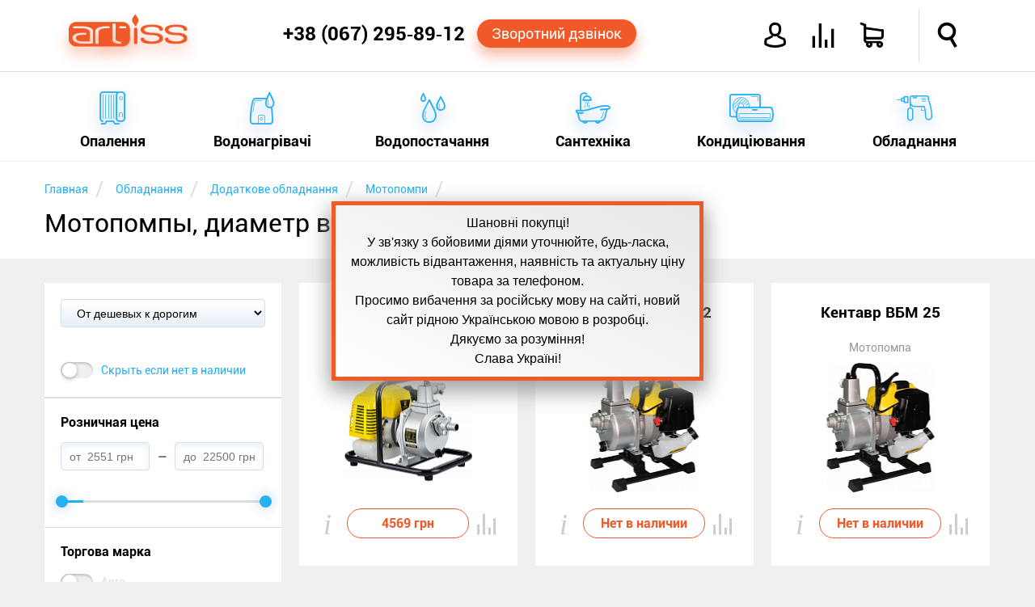

--- FILE ---
content_type: text/html; charset=utf-8
request_url: https://artiss.ua/catalog/catalogue-spare-parts/pump/filter/diametr_vhodnogo_patrubka-25_mm/
body_size: 23784
content:
<!DOCTYPE html>
<html xmlns="http://www.w3.org/1999/xhtml"
      xml:lang="ru"
      lang="ru"
>
<head>
    <meta http-equiv="content-type" content="text/html; charset=UTF-8">
    <meta http-equiv="x-dns-prefetch-control" content="on">
    <link rel="dns-prefetch" href="//artiss.ua">
    <link rel="dns-prefetch" href="//www.google-analytics.com">
<!--    <link rel="dns-prefetch" href="//bitrix.info">-->
    <!--<link rel="dns-prefetch" href="//www.googletagmanager.com/">-->
    <!--<link rel="dns-prefetch" href="//mc.yandex.ru">-->
    <title>Мотопомпы, диаметр входного патрубка - 25 мм в Украине: цена, отзывы, продажа | ARTiss</title>
    <meta name="keywords" content="Мотопомпы, диаметр, входного, патрубка, 25, мм, в, Украине, цена, отзывы, продажа, ARTiss">
    <meta name="description" content="Купить мотопомпы, диаметр входного патрубка - 25 мм в интернет-магазине ➦ ARTiss.ua. ✔Низкие цены, ✔Всегда в наличии, ✔Доставка, ✔Кредит, ✔Рассрочка. ☎ +38(067)54-74-888">
    <meta name="author" content="ARTiss">
    <meta http-equiv="X-UA-Compatible" content="IE=edge">
    <meta name="robots" content="index,follow">
    <link rel="canonical" href="https://artiss.ua/catalog/catalogue-spare-parts/pump/filter/diametr_vhodnogo_patrubka-25_mm/">
            <meta name="viewport" content="width=device-width, initial-scale=1.0">
    <meta name="apple-mobile-web-app-capable" content="yes">
    <meta name="HandheldFriendly" content="True">
    <meta name="apple-mobile-web-app-status-bar-style" content="black">
    <link rel="icon" href="/favicon.ico" type="image/x-icon">
    <link rel="shortcut icon" href="/favicon.ico" type="image/x-icon">
    <link rel="apple-touch-icon" href="/touch-icon-iphone.png">
    <link rel="apple-touch-icon" sizes="76x76" href="/touch-icon-ipad.png">
    <link rel="apple-touch-icon" sizes="120x120" href="/touch-icon-iphone-retina.png">
    <link rel="apple-touch-icon" sizes="152x152" href="/touch-icon-ipad-retina.png">
    <link rel="author" href="https://plus.google.com/u/0/b/110465857910254817296/+ArtissUa">
    <link rel="publisher" href="https://plus.google.com/u/0/b/110465857910254817296/+ArtissUa">
    <meta property="og:locale" content="ru-UA">
    <meta property="og:type" content="website">
    <meta property="og:site_name" content="Интернет-магазин ARTiss">
    <meta property="og:url" content="https://artiss.ua/catalog/catalogue-spare-parts/pump/">
        <meta name="og:title" content="Мотопомпы, диаметр входного патрубка - 25 мм">
    <meta name="og:description" content="Купить мотопомпы, диаметр входного патрубка - 25 мм в интернет-магазине ➦ ARTiss.ua. ✔Низкие цены, ✔Всегда в наличии, ✔Доставка, ✔Кредит, ✔Рассрочка. ☎ +38(067)54-74-888">
    <meta name="og:image" content="https://artiss.ua/upload/iblock/859/motopompy_foto.png">
        <script data-skip-moving="true">
        !function(a){"use strict";var b=function(b,c,d){function e(a){return h.body?a():void setTimeout(function(){e(a)})}function f(){i.addEventListener&&i.removeEventListener("load",f),i.media=d||"all"}var g,h=a.document,i=h.createElement("link");if(c)g=c;else{var j=(h.body||h.getElementsByTagName("head")[0]).childNodes;g=j[j.length-1]}var k=h.styleSheets;i.rel="stylesheet",i.href=b,i.media="only x",e(function(){g.parentNode.insertBefore(i,c?g:g.nextSibling)});var l=function(a){for(var b=i.href,c=k.length;c--;)if(k[c].href===b)return a();setTimeout(function(){l(a)})};return i.addEventListener&&i.addEventListener("load",f),i.onloadcssdefined=l,l(f),i};"undefined"!=typeof exports?exports.loadCSS=b:a.loadCSS=b}("undefined"!=typeof global?global:this);
        !function(a){if(a.loadCSS){var b=loadCSS.relpreload={};if(b.support=function(){try{return a.document.createElement("link").relList.supports("preload")}catch(b){return!1}},b.poly=function(){for(var b=a.document.getElementsByTagName("link"),c=0;c<b.length;c++){var d=b[c];"preload"===d.rel&&"style"===d.getAttribute("as")&&(a.loadCSS(d.href,d,d.getAttribute("media")),d.rel=null)}},!b.support()){b.poly();var c=a.setInterval(b.poly,300);a.addEventListener&&a.addEventListener("load",function(){b.poly(),a.clearInterval(c)}),a.attachEvent&&a.attachEvent("onload",function(){a.clearInterval(c)})}}}(this);
    </script>
        <script data-skip-moving="true">
        loadCSS("/local/templates/artiss2016/js/main-menu/style.min.css");
        loadCSS("/local/templates/artiss2016/css/template_styles.min.css");
        loadCSS("/local/templates/artiss2016/fonts/icomoon2016/style.min.css");
    </script>
    <style>.clearfix:before,.clearfix:after,.wsmobileheader:before,.wsmobileheader:after,.wsmobileheader #tell:before,.wsmobileheader #tell:after,.wsmobileheader #icons:before,.wsmobileheader #icons:after{content:" ";display:table}.clearfix:after,.wsmobileheader:after,.wsmobileheader #tell:after,.wsmobileheader #icons:after{clear:both}@media screen and (max-width:660px){select,textarea,input[type="text"],input[type="password"],input[type="datetime"],input[type="datetime-local"],input[type="date"],input[type="month"],input[type="time"],input[type="week"],input[type="number"],input[type="email"],input[type="url"],input[type="search"],input[type="tel"],input[type="color"]{font-size:14px}}article,aside,figure,footer,header,hgroup,menu,nav,section{display:block}html,body,iframe{margin:0;padding:0;border:0}input:focus,select:focus{outline:0}.clear,.cl{clear:both}ul,ol{margin:0;-webkit-box-sizing:border-box;-moz-box-sizing:border-box;box-sizing:border-box;padding:0;list-style:none}li{margin:0;padding:0}h1,h2,h3,h4,h5,h6{margin:0}.hide{display:none!important}.page{margin-top:200px}@media screen and (max-width:780px){.page{margin-top:70px}}.single{margin-bottom:50px!important}.notetext{font-size:18px;color:#f15928;text-align:center;display:block;padding:10px}.button-orange,.bx_bt_button{display:block;background:#f15928;-webkit-border-radius:20px;-webkit-background-clip:padding-box;-moz-border-radius:20px;-moz-background-clip:padding;border-radius:20px;background-clip:padding-box;color:#fff;-webkit-box-shadow:0 10px 16px 0 rgba(241,89,40,0.41);-moz-box-shadow:0 10px 16px 0 rgba(241,89,40,0.41);box-shadow:0 10px 16px 0 rgba(241,89,40,0.41);cursor:pointer;text-decoration:none;text-align:center}.button-orange:hover,.bx_bt_button:hover{background-color:#ff6d1e}.button-orange:active,.bx_bt_button:active{background-color:#ca4b22;-webkit-box-shadow:none;-moz-box-shadow:none;box-shadow:none}.button-blue,.btn-primary{display:block;background:#28b1f1;-webkit-border-radius:20px;-webkit-background-clip:padding-box;-moz-border-radius:20px;-moz-background-clip:padding;border-radius:20px;background-clip:padding-box;color:#fff;-webkit-box-shadow:0 10px 16px 0 rgba(53,127,209,0.41);-moz-box-shadow:0 10px 16px 0 rgba(53,127,209,0.41);box-shadow:0 10px 16px 0 rgba(53,127,209,0.41);cursor:pointer;text-decoration:none;text-align:center}.button-blue:hover,.btn-primary:hover{background-color:#4bc2ff}.button-blue:active,.btn-primary:active{background-color:#1d93d1;-webkit-box-shadow:none;-moz-box-shadow:none;box-shadow:none}.img-responsive{border:10px solid #fff;width:100%;height:auto;max-width:100%;display:block;-webkit-box-sizing:border-box;-moz-box-sizing:border-box;box-sizing:border-box}.description{line-height:1.5}.description a{color:#f15928;text-decoration:none}.description a:hover{color:#28b1f1;border-bottom:1px solid}.description ul{margin:4% 0}.description ul li{font-style:italic;margin:10px 0}.description ul li:before{content:"—";color:#28b1f1;padding-right:5px}.description .column{-webkit-column-width:160px;-moz-column-width:160px;column-width:160px;-webkit-column-count:6;-moz-column-count:6;column-count:6;-webkit-column-gap:30px;-moz-column-gap:30px;column-gap:30px;-webkit-column-rule:1px solid #ccc;-moz-column-rule:1px solid #ccc;column-rule:1px solid #ccc}.text-fon{background-color:#fff}.simple-text{padding:10px 0}.simple-text .right,.simple-text .left,.simple-text .single{box-sizing:border-box;margin:3% 0}.simple-text .left{float:left;width:57%;margin-right:3%}@media screen and (max-width:600px){.simple-text .left{width:100%}}.simple-text .right{float:right;width:37%;margin-left:3%}@media screen and (max-width:600px){.simple-text .right{width:96%;margin:2%}}.simple-text .right:not(.text){margin:5% 0;position:relative;-webkit-box-shadow:0 16px 24px 0 rgba(165,165,165,0.41);-moz-box-shadow:0 16px 24px 0 rgba(165,165,165,0.41);box-shadow:0 16px 24px 0 rgba(165,165,165,0.41)}.simple-text .right:not(.text):before{-webkit-transform:rotate(3deg);-moz-transform:rotate(3deg);-o-transform:rotate(3deg);-ms-transform:rotate(3deg);transform:rotate(3deg);z-index:-1;position:absolute;content:"";width:100%;height:100%;background-color:#fff;top:0;left:0}.element{min-height:350px;min-width:270px;float:left;background-color:#fff;margin-top:30px;padding:25px;-webkit-box-sizing:border-box;-moz-box-sizing:border-box;box-sizing:border-box;-webkit-transition:all .3s ease-in-out;-moz-transition:all .3s ease-in-out;-o-transition:all .3s ease-in-out;transition:all .3s ease-in-out;width:23%;position:relative}.element:hover{-webkit-box-shadow:0 16px 24px 0 rgba(165,165,165,0.41);-moz-box-shadow:0 16px 24px 0 rgba(165,165,165,0.41);box-shadow:0 16px 24px 0 rgba(165,165,165,0.41)}.element:hover .element-price{-webkit-transition:all .2s ease-in-out;-moz-transition:all .2s ease-in-out;-o-transition:all .2s ease-in-out;transition:all .2s ease-in-out;-webkit-box-shadow:0 10px 16px 0 rgba(241,89,40,0.41);-moz-box-shadow:0 10px 16px 0 rgba(241,89,40,0.41);box-shadow:0 10px 16px 0 rgba(241,89,40,0.41);color:#fff!important;background:#f15928}.element:not(:nth-child(4n)){margin-right:30px}@media screen and (max-width:1170px){.element{width:31.33333333%}.element:not(:nth-child(4n)){margin-right:0}.element:not(:nth-child(3n)){margin-right:3%}}@media screen and (max-width:910px){.element{width:48%}.element:not(:nth-child(3n)){margin-right:0}.element:not(:nth-child(2n)){margin-right:3%}}@media screen and (max-width:580px){.element{width:100%}.element:not(:nth-child(2n)){margin-right:0}}.element .link{text-decoration:none;color:#000;display:block;text-align:center}.element .link .element-title{display:block;font-size:19px;font-weight:bold;margin:0;height:44px;overflow:hidden}.element .link .element-type{display:block;font-size:14px;color:#999;white-space:nowrap;overflow:hidden;text-overflow:ellipsis;line-height:23px}.element .link .element-picture{margin:7px;min-height:160px;position:relative}.element .link .element-picture img{display:block;top:50%;left:50%;position:absolute;-webkit-transform:translate(-50%,-50%);-moz-transform:translate(-50%,-50%);-o-transform:translate(-50%,-50%);-ms-transform:translate(-50%,-50%);transform:translate(-50%,-50%)}.element .action{margin-top:20px;position:relative}.element .action .element-price{padding:8px;border:1px solid #f15928;width:133px;margin:0 auto;color:#f15928;font-weight:bold;text-align:center;display:block;-webkit-border-radius:20px;-webkit-background-clip:padding-box;-moz-border-radius:20px;-moz-background-clip:padding;border-radius:20px;background-clip:padding-box;cursor:pointer;text-decoration:none}.element .action .element-price:hover{background-color:#ff6d1e}.element .action .element-price:active{background-color:#ca4b22;-webkit-box-shadow:none;-moz-box-shadow:none;box-shadow:none}.element .action .element-info{position:absolute;font-size:20px;color:#ccc;cursor:pointer;top:0;width:20px}.element .action .element-info:hover{color:#28b1f1}.element .action .element-info{left:0}.element .action .element-info:hover ~ .description{-webkit-transform:scaleX(1);-moz-transform:scaleX(1);-o-transform:scaleX(1);-ms-transform:scaleX(1);transform:scaleX(1)}.element .action .element-info:before{content:'i';font-style:italic;font-size:36px;font-family:serif;line-height:40px;width:20px;display:block}.element .action .description{-webkit-transition:all .3s ease-in-out;-moz-transition:all .3s ease-in-out;-o-transition:all .3s ease-in-out;transition:all .3s ease-in-out;-webkit-transform:scaleX(0);-moz-transform:scaleX(0);-o-transform:scaleX(0);-ms-transform:scaleX(0);transform:scaleX(0);color:#000;font-size:14px;margin:0;background-color:#fff;height:170px;top:-185px;position:absolute;width:100%;overflow:hidden;cursor:auto;text-align:left}.element .action .description:hover{-webkit-transform:scaleX(1);-moz-transform:scaleX(1);-o-transform:scaleX(1);-ms-transform:scaleX(1);transform:scaleX(1)}.element .element-compare{position:absolute;color:#ccc;right:25px;bottom:38px;font-size:26px;cursor:pointer;display:block}.element .element-compare:hover{color:#28b1f1}.header{width:100%;position:fixed;z-index:102}.header .header-top,.header .header-bottom{background-color:#fff;width:100%;margin:0 auto}.header .header-top{padding:11px 0;position:relative;z-index:105;border-bottom:1px solid #dedede;-webkit-transition:height .4s ease-in-out;-moz-transition:height .4s ease-in-out;-o-transition:height .4s ease-in-out;transition:height .4s ease-in-out}@media screen and (max-width:780px){.header .header-top{padding:0!important;-webkit-box-shadow:0 16px 24px 0 rgba(165,165,165,0.41);-moz-box-shadow:0 16px 24px 0 rgba(165,165,165,0.41);box-shadow:0 16px 24px 0 rgba(165,165,165,0.41)}}.header .header-top .feature{position:absolute;border-left:1px solid #dedede;height:100%;top:0;right:7.5%;-webkit-transition:height .4s ease-in-out;-moz-transition:height .4s ease-in-out;-o-transition:height .4s ease-in-out;transition:height .4s ease-in-out}@media screen and (max-width:950px){.header .header-top .feature{right:70px}}.header .header-bottom{width:100%;top:87px;display:block;padding:0}@media screen and (max-width:780px){.header .header-bottom{position:relative!important;top:87px!important;display:block!important;height:0;border-top:0}}.shadow{-webkit-box-shadow:0 16px 24px 0 rgba(165,165,165,0.41);-moz-box-shadow:0 16px 24px 0 rgba(165,165,165,0.41);box-shadow:0 16px 24px 0 rgba(165,165,165,0.41)}@media screen and (min-width:1170px){.top-main-top{top:50px}}.content{margin:0 auto;max-width:1170px;-webkit-box-sizing:border-box;-moz-box-sizing:border-box;box-sizing:border-box}@media screen and (max-width:1170px){.content{padding:0 2%}}main{min-height:400px}.wsmobileheader{position:relative;height:66px;width:100%;padding:0 30px;min-width:270px;-webkit-transition:all .4s ease-in-out;-moz-transition:all .4s ease-in-out;-o-transition:all .4s ease-in-out;transition:all .4s ease-in-out}.wsmobileheader #wsnavtoggle,.wsmobileheader .logo{float:left}.wsmobileheader .logo{display:block;text-decoration:none;color:#f15928;font-size:40px;-webkit-text-shadow:0 10px 16px rgba(241,89,40,0.41);-moz-text-shadow:0 10px 16px rgba(241,89,40,0.41);text-shadow:0 10px 16px rgba(241,89,40,0.41);margin-top:7px;margin-right:1%}.wsmobileheader .logo:hover{color:#ff6d1e}.wsmobileheader .logo:active{color:#ca4b22;-webkit-text-shadow:none;-moz-text-shadow:none;text-shadow:none}@media screen and (max-width:780px){.wsmobileheader .logo{width:32px;overflow:hidden;text-shadow:none;margin-top:9px}}@media screen and (max-width:580px){.wsmobileheader .logo{display:none}}.wsmobileheader .mobile-bars{display:none}@media screen and (max-width:780px){.wsmobileheader .mobile-bars{display:block}}.wsmobileheader .animated-arrow{height:100%;-webkit-transition:all .4s ease-in-out;-moz-transition:all .4s ease-in-out;-o-transition:all .4s ease-in-out;transition:all .4s ease-in-out}@media screen and (max-width:580px){.wsmobileheader .animated-arrow{left:2%}}.wsmobileheader #menu-bars{font-size:28px;float:left;display:none;border-left:1px solid #dedede;border-right:1px solid #dedede;padding:0 20px;color:#f15928;-webkit-box-sizing:border-box;-moz-box-sizing:border-box;box-sizing:border-box;padding-top:18px;height:100%;cursor:pointer}.wsmobileheader #menu-bars:hover{color:#28b1f1}@media screen and (max-width:780px){.wsmobileheader #menu-bars{display:none!important}}.wsmobileheader #tell{height:100%;float:right;position:relative;padding-right:10px;-webkit-box-sizing:border-box;-moz-box-sizing:border-box;box-sizing:border-box;width:460px}@media screen and (max-width:1150px){.wsmobileheader #tell{width:auto;display:inline-table}}.wsmobileheader #tell .phone{float:left;font-size:24px;font-weight:bold;color:#000;text-decoration:none;margin-top:17px;display:block}.wsmobileheader #tell .phone:hover{color:#28b1f1}@media screen and (max-width:1150px){.wsmobileheader #tell .phone{font-size:19px;margin-top:18px}}@media screen and (max-width:570px){.wsmobileheader #tell .phone{font-size:18px;margin-top:20px;margin-right:10px}}@media screen and (max-width:480px){.wsmobileheader #tell .phone{display:none}}.wsmobileheader #tell .order-call{float:left;padding:7px 18px;font-size:18px;margin-top:13px;margin-left:15px}@media screen and (max-width:1150px){.wsmobileheader #tell .order-call{font-size:14px;padding:7px 5px}}@media screen and (max-width:1020px){.wsmobileheader #tell .order-call{display:none}}.wsmobileheader #icons{font-size:30px;float:right;height:100%;width:385px}@media screen and (max-width:1150px){.wsmobileheader #icons{width:auto;display:inline-table}}.wsmobileheader #icons a{text-decoration:none;color:#000;display:block}.wsmobileheader #icons .orange{color:#f15928}.wsmobileheader #icons .top-icon{float:left;margin-top:18px;margin-right:30px;cursor:pointer}.wsmobileheader #icons .top-icon:hover{color:#28b1f1}.wsmobileheader #icons .icon-avatar{font-weight:bold}.wsmobileheader #icons .icon-user{font-size:33px}.wsmobileheader #icons .name{font-size:14px;font-weight:bold;margin-top:25px;margin-right:15px;width:118px;overflow:hidden;text-align:right}@media screen and (max-width:950px){.wsmobileheader #icons .name{display:none}}.wsmobileheader #icons .icon-loupe{margin-left:33px;margin-right:0;font-weight:bold}@media screen and (max-width:760px){.wsmobileheader #icons .icon-loupe{margin-left:0}}.wsmobileheader #icons .icon-shopping-cart{position:relative;font-weight:bold}.wsmobileheader #icons .icon-compare{position:relative}.wsmobileheader #icons .round-cart,.wsmobileheader #icons .round-compare{position:absolute;background-color:#f15928;-webkit-border-radius:50%;-webkit-background-clip:padding-box;-moz-border-radius:50%;-moz-background-clip:padding;border-radius:50%;background-clip:padding-box;height:25px;width:25px;-webkit-box-shadow:0 10px 16px 0 rgba(241,89,40,0.41);-moz-box-shadow:0 10px 16px 0 rgba(241,89,40,0.41);box-shadow:0 10px 16px 0 rgba(241,89,40,0.41);color:#fff;font-size:12px;padding:7px 0;-webkit-box-sizing:border-box;-moz-box-sizing:border-box;box-sizing:border-box;text-align:center;top:-12px;left:-12px}.wsmobileheader #search{display:none;width:100%;max-width:75%;position:absolute;right:15px;margin:13px 0}@media screen and (max-width:760px){.wsmobileheader #search{max-width:85%}}.wsmobileheader #search .bx-input-group{position:relative}.wsmobileheader #search .bx-input-group #title-search-input{min-width:320px;width:100%;-webkit-box-shadow:none;-moz-box-shadow:none;box-shadow:none;font-size:16px;padding-left:15px;-webkit-box-sizing:border-box;-moz-box-sizing:border-box;box-sizing:border-box;-webkit-box-shadow:0 0 6px 0 rgba(53,127,209,0.41) inset;-moz-box-shadow:0 0 6px 0 rgba(53,127,209,0.41) inset;box-shadow:0 0 6px 0 rgba(53,127,209,0.41) inset;height:40px;border:1px solid #28b1f1;-webkit-border-radius:4px;-webkit-background-clip:padding-box;-moz-border-radius:4px;-moz-background-clip:padding;border-radius:4px;background-clip:padding-box}.wsmobileheader #search .bx-input-group .btn-default{cursor:pointer;position:absolute;right:0;top:0;background:#fff;border:0;font-size:22px;margin:6px}.wsmobileheader #search .bx-input-group .btn-default:hover{color:#f15928}.wsmobileheader #search .bx-input-group .btn-default .icon-loupe{font-weight:bold}.breadcrumb-box{background-color:#fff;min-height:120px}.breadcrumb-box .breadcrumb li{display:inline-block;margin-top:20px}.breadcrumb-box .breadcrumb li:after{padding:0 5px;color:#dedede;content:"/\00a0";font-size:25px;vertical-align:middle}.breadcrumb-box .breadcrumb li a{text-decoration:none}.breadcrumb-box .breadcrumb li span{font-size:14px;color:#28b1f1}.breadcrumb-box .breadcrumb li span:hover{color:#f15928}.breadcrumb-box h1{font-size:32px;font-weight:normal;margin:8px auto;overflow:hidden}</style><script type="text/javascript" data-skip-moving="true">(function(w, d, n) {var cl = "bx-core";var ht = d.documentElement;var htc = ht ? ht.className : undefined;if (htc === undefined || htc.indexOf(cl) !== -1){return;}var ua = n.userAgent;if (/(iPad;)|(iPhone;)/i.test(ua)){cl += " bx-ios";}else if (/Android/i.test(ua)){cl += " bx-android";}cl += (/(ipad|iphone|android|mobile|touch)/i.test(ua) ? " bx-touch" : " bx-no-touch");cl += w.devicePixelRatio && w.devicePixelRatio >= 2? " bx-retina": " bx-no-retina";var ieVersion = -1;if (/AppleWebKit/.test(ua)){cl += " bx-chrome";}else if ((ieVersion = getIeVersion()) > 0){cl += " bx-ie bx-ie" + ieVersion;if (ieVersion > 7 && ieVersion < 10 && !isDoctype()){cl += " bx-quirks";}}else if (/Opera/.test(ua)){cl += " bx-opera";}else if (/Gecko/.test(ua)){cl += " bx-firefox";}if (/Macintosh/i.test(ua)){cl += " bx-mac";}ht.className = htc ? htc + " " + cl : cl;function isDoctype(){if (d.compatMode){return d.compatMode == "CSS1Compat";}return d.documentElement && d.documentElement.clientHeight;}function getIeVersion(){if (/Opera/i.test(ua) || /Webkit/i.test(ua) || /Firefox/i.test(ua) || /Chrome/i.test(ua)){return -1;}var rv = -1;if (!!(w.MSStream) && !(w.ActiveXObject) && ("ActiveXObject" in w)){rv = 11;}else if (!!d.documentMode && d.documentMode >= 10){rv = 10;}else if (!!d.documentMode && d.documentMode >= 9){rv = 9;}else if (d.attachEvent && !/Opera/.test(ua)){rv = 8;}if (rv == -1 || rv == 8){var re;if (n.appName == "Microsoft Internet Explorer"){re = new RegExp("MSIE ([0-9]+[\.0-9]*)");if (re.exec(ua) != null){rv = parseFloat(RegExp.$1);}}else if (n.appName == "Netscape"){rv = 11;re = new RegExp("Trident/.*rv:([0-9]+[\.0-9]*)");if (re.exec(ua) != null){rv = parseFloat(RegExp.$1);}}}return rv;}})(window, document, navigator);</script>

<script data-skip-moving="true">loadCSS("/bitrix/js/main/core/css/core.min.css");</script>
<link href="/bitrix/js/ui/fonts/opensans/ui.font.opensans.min.css?15434761311861" type="text/css"  rel="stylesheet">
<script data-skip-moving="true">loadCSS("/bitrix/js/main/core/css/core_popup.min.css");</script>


<noscript><link rel="stylesheet" href="/local/templates/artiss2016/js/main-menu/style.min.css"></noscript>
<noscript><link rel="stylesheet" href="/local/templates/artiss2016/css/template_styles.min.css"></noscript>
<noscript><link rel="stylesheet" href="/local/templates/artiss2016/fonts/icomoon2016/style.min.css"></noscript>
<script defer src="/local/templates/artiss2016/js/general.min.js" data-skip-moving="true"></script>
<script defer src="/local/templates/artiss2016/js/addtocopy.min.js" data-skip-moving="true"></script>
<script src="/local/components/artiss/search.title/script.min.js" data-skip-moving="true" defer></script>
<meta property="ya:interaction" content="XML_FORM" />
<meta property="ya:interaction:url" content="https://artiss.ua/catalog/catalogue-spare-parts/pump/?mode=xml" />
<style>.clearfix:before,.clearfix:after{content:" ";display:table}.clearfix:after{clear:both}#kombox-filter{background-color:#fff;font-size:14px;margin-top:30px;width:100%}#kombox-filter .sort-box{padding:20px}#kombox-filter select,#kombox-filter .kombox-values-other-show,#kombox-filter .kombox-values-other-hide{width:100%;height:35px;padding-left:15px;-webkit-border-radius:4px;-webkit-background-clip:padding-box;-moz-border-radius:4px;-moz-background-clip:padding;border-radius:4px;background-clip:padding-box;border:1px solid #dedede;background-image:url([data-uri]);background-image:-webkit-linear-gradient(90deg,#e7f1f8 0,#fff 100%);background-image:-moz-linear-gradient(90deg,#e7f1f8 0,#fff 100%);background-image:-o-linear-gradient(90deg,#e7f1f8 0,#fff 100%);background-image:linear-gradient(0deg,#e7f1f8 0,#fff 100%);font-size:14px;text-decoration:none;display:block;color:#000}#kombox-filter .kombox-values-other-show,#kombox-filter .kombox-values-other-hide{padding:9px;height:auto;width:auto;text-align:center;margin-top:10px;position:relative;-webkit-transition:all .3s;-moz-transition:all .3s;-o-transition:all .3s;transition:all .3s}#kombox-filter .kombox-values-other-show:hover,#kombox-filter .kombox-values-other-hide:hover{-webkit-box-shadow:0 5px 10px 0 rgba(165,165,165,0.41);-moz-box-shadow:0 5px 10px 0 rgba(165,165,165,0.41);box-shadow:0 5px 10px 0 rgba(165,165,165,0.41)}#kombox-filter .kombox-values-other-show:hover i,#kombox-filter .kombox-values-other-hide:hover i{color:#f15928}#kombox-filter .kombox-values-other-show i,#kombox-filter .kombox-values-other-hide i{position:absolute;right:10px;font-weight:bold;color:#28b1f1;top:10px}#kombox-filter .filter-box{border-top:1px solid #dedede;-webkit-box-sizing:border-box;-moz-box-sizing:border-box;box-sizing:border-box}#kombox-filter .lvl1{position:relative;padding:20px;border-bottom:1px solid #dedede}#kombox-filter .lvl1 .kombox-filter-property-head{font-size:16px;font-weight:bold;margin-bottom:15px}#kombox-filter .lvl1 .kombox-num .tire{padding:0 7px}#kombox-filter .lvl1 .kombox-num input{width:110px;height:35px;-webkit-border-radius:4px;-webkit-background-clip:padding-box;-moz-border-radius:4px;-moz-background-clip:padding;border-radius:4px;background-clip:padding-box;-webkit-box-shadow:inset 0 3px 10px 0 rgba(231,241,248,0.9);-moz-box-shadow:inset 0 3px 10px 0 rgba(231,241,248,0.9);box-shadow:inset 0 3px 10px 0 rgba(231,241,248,0.9);border:1px solid #dedede;padding:0 10px;-webkit-box-sizing:border-box;-moz-box-sizing:border-box;box-sizing:border-box;font-size:14px}#kombox-filter .lvl1 .kombox-num .irs-grid{display:none}#kombox-filter .irs-slider.from:after,#kombox-filter .irs-slider.to:after{content:"";height:15px;width:15px;display:block;position:absolute;background-color:#28b1f1;-webkit-border-radius:50%;-webkit-background-clip:padding-box;-moz-border-radius:50%;-moz-background-clip:padding;border-radius:50%;background-clip:padding-box;-webkit-box-shadow:0 0 16px 0 rgba(53,127,209,0.41);-moz-box-shadow:0 0 16px 0 rgba(53,127,209,0.41);box-shadow:0 0 16px 0 rgba(53,127,209,0.41);top:4px}#kombox-filter .irs-slider.from,#kombox-filter .irs-slider.to{background:0}#kombox-filter .irs-slider .from:after,#kombox-filter .irs-slider .to:after{content:"";height:15px;width:15px;display:block;position:absolute;background-color:#28b1f1;-webkit-border-radius:50%;-webkit-background-clip:padding-box;-moz-border-radius:50%;-moz-background-clip:padding;border-radius:50%;background-clip:padding-box;-webkit-box-shadow:0 0 16px 0 rgba(53,127,209,0.41);-moz-box-shadow:0 0 16px 0 rgba(53,127,209,0.41);box-shadow:0 0 16px 0 rgba(53,127,209,0.41);top:4px}#kombox-filter .lvl2 a,#kombox-filter .lvl2 label{text-decoration:none;color:#28b1f1;padding:5px 0;display:inline-block;cursor:pointer}#kombox-filter .lvl2 a:hover,#kombox-filter .lvl2 label:hover{color:#f15928}#kombox-filter .lvl2 .kombox-cnt{margin-left:10px;color:#999}#kombox-filter .lvl2 input[type=checkbox],#kombox-filter .lvl2 input[type=radio]{vertical-align:top;margin:0 3px 0 0;width:20px;height:20px}#kombox-filter .lvl2 input[type=checkbox]:not(checked),#kombox-filter .lvl2 input[type=radio]:not(checked){position:absolute;opacity:0}#kombox-filter .lvl2 input[type=checkbox]:not(checked)+label,#kombox-filter .lvl2 input[type=radio]:not(checked)+label{position:relative;padding-left:50px}#kombox-filter .lvl2 input[type=checkbox]:not(checked)+label:before,#kombox-filter .lvl2 input[type=radio]:not(checked)+label:before{content:'';position:absolute;top:3px;left:0;width:40px;height:20px;-webkit-border-radius:13px;-webkit-background-clip:padding-box;-moz-border-radius:13px;-moz-background-clip:padding;border-radius:13px;background-clip:padding-box;background:#f0f0f0;-webkit-box-shadow:inset 0 2px 3px rgba(0,0,0,0.2);-moz-box-shadow:inset 0 2px 3px rgba(0,0,0,0.2);box-shadow:inset 0 2px 3px rgba(0,0,0,0.2)}#kombox-filter .lvl2 input[type=checkbox]:not(checked)+label:after,#kombox-filter .lvl2 input[type=radio]:not(checked)+label:after{content:'';position:absolute;top:4px;left:2px;width:18px;height:18px;-webkit-border-radius:50%;-webkit-background-clip:padding-box;-moz-border-radius:50%;-moz-background-clip:padding;border-radius:50%;background-clip:padding-box;background:#fff;-webkit-box-shadow:0 2px 5px rgba(0,0,0,0.3);-moz-box-shadow:0 2px 5px rgba(0,0,0,0.3);box-shadow:0 2px 5px rgba(0,0,0,0.3);-webkit-transition:all .2s;-moz-transition:all .2s;-o-transition:all .2s;transition:all .2s}#kombox-filter .lvl2 input[type=checkbox]:checked+label:before,#kombox-filter .lvl2 input[type=radio]:checked+label:before{background:#28b1f1}#kombox-filter .lvl2 input[type=checkbox]:checked+label:after,#kombox-filter .lvl2 input[type=radio]:checked+label:after{left:20px}#kombox-filter .kombox-link .lvl2 a{position:relative;padding-left:20px}#kombox-filter .kombox-link .lvl2 a i{position:absolute;left:0;top:8px;font-size:10px}#kombox-filter .kombox-link .kombox-remove-link{display:none;position:absolute;right:-20px;top:6px;font-size:9px;font-weight:bold;color:#f15928}#kombox-filter .kombox-link .kombox-remove-link:hover{color:#28b1f1}#kombox-filter .kombox-link .kombox-checked a{color:#f15928}#kombox-filter .kombox-link .kombox-checked a .kombox-remove-link{display:inline-block}#kombox-filter .kombox-link .kombox-disabled a{color:#dedede;text-decoration:line-through}#kombox-filter .kombox-checked label{color:#f15928}#kombox-filter .kombox-checked .kombox-cnt{display:none}#kombox-filter .kombox-disabled label{color:#dedede;text-decoration:line-through}#kombox-filter .kombox-disabled .kombox-cnt{display:none}#kombox-filter #set_filter{margin:20px;border:0;font-size:16px;font-weight:bold;padding:9px 35px;display:inline-block}#kombox-filter .kombox-del-filter{color:#28b1f1;font-size:16px;font-weight:bold;text-decoration:none}#kombox-filter .kombox-del-filter:hover{color:#f15928;border-bottom:1px solid}#kombox-filter .modef{position:absolute;background-color:#fff;z-index:2;-webkit-box-shadow:0 5px 16px 5px rgba(165,165,165,0.41);-moz-box-shadow:0 5px 16px 5px rgba(165,165,165,0.41);box-shadow:0 5px 16px 5px rgba(165,165,165,0.41)}#kombox-filter .modef .modef-wrap{color:#999;padding:15px;text-align:center}#kombox-filter .modef .modef-wrap #modef_num{color:#000}#kombox-filter .modef .modef-wrap a{color:#f15928;display:block;margin-top:7px;text-decoration:none;font-weight:bold}#kombox-filter .modef .modef-wrap a:hover{color:#28b1f1;border-bottom:1px solid}#kombox-filter .kombox-filter-property-body{position:relative}@media screen and (min-width:930px){#kombox-filter .kombox-filter-property-body .kombox-values-other{position:absolute;bottom:-20px;left:112%;background-color:#fff;-webkit-column-count:2;-moz-column-count:2;column-count:2;-webkit-column-width:200px;-moz-column-width:200px;column-width:200px;width:200%;border:1px solid #28b1f1;z-index:1;padding:20px;-webkit-box-sizing:border-box;-moz-box-sizing:border-box;box-sizing:border-box;-webkit-box-shadow:0 16px 24px 0 rgba(165,165,165,0.41);-moz-box-shadow:0 16px 24px 0 rgba(165,165,165,0.41);box-shadow:0 16px 24px 0 rgba(165,165,165,0.41)}#kombox-filter .kombox-filter-property-body .kombox-values-other:before,#kombox-filter .kombox-filter-property-body .kombox-values-other:after{content:'';position:absolute;border:10px solid transparent;border-right:10px solid #28b1f1;z-index:5;bottom:28px;left:-20px}#kombox-filter .kombox-filter-property-body .kombox-values-other:after{border-right:10px solid white;z-index:5;left:-19px}}#kombox-filter .irs{position:relative;display:block}#kombox-filter .irs-line{position:relative;display:block;overflow:hidden}#kombox-filter .irs-line-left,#kombox-filter .irs-line-mid,#kombox-filter .irs-line-right{position:absolute;display:block;top:0}#kombox-filter .irs-line-left{left:0;width:0}#kombox-filter .irs-line-mid{left:10%}#kombox-filter .irs-line-right{right:0;width:0}#kombox-filter .irs-diapason,#kombox-filter .irs-diapason-left,#kombox-filter .irs-diapason-right{position:absolute;display:block;left:0;width:100%!important}#kombox-filter .irs-slider{position:absolute;display:block;cursor:default;z-index:1}#kombox-filter .irs-slider.single{left:10px}#kombox-filter .irs-slider.single:before{position:absolute;display:block;content:"";top:-50%;left:-100%;width:200%;height:200%;background:rgba(0,0,0,0)}#kombox-filter .irs-slider.from{left:100px}#kombox-filter .irs-slider.from:before{position:absolute;display:block;content:"";top:-50%;left:-200%;width:200%;height:200%;background:rgba(0,0,0,0)}#kombox-filter .irs-slider.to{left:300px}#kombox-filter .irs-slider.to:before{position:absolute;display:block;content:"";top:-50%;left:0;width:200%;height:200%;background:rgba(0,0,0,0)}#kombox-filter .irs-slider.last{z-index:2}#kombox-filter .irs-min{position:absolute;display:block;left:0;cursor:default}#kombox-filter .irs-max{position:absolute;display:block;right:0;cursor:default}#kombox-filter .irs-from,#kombox-filter .irs-to,#kombox-filter .irs-single{position:absolute;display:block;bottom:0;left:0;cursor:default;white-space:nowrap;margin-bottom:-17px}#kombox-filter .irs-from{margin-left:-7px}#kombox-filter .irs-to{margin-left:10px}#kombox-filter .irs-grid{position:absolute;top:0;left:0;width:100%;height:20px}#kombox-filter .irs-with-grid #kombox-filter .irs-grid{display:block}#kombox-filter .irs-grid-pol{position:absolute;bottom:0;left:0;width:1px;height:8px;background:#000}#kombox-filter .irs-grid-pol.small{height:4px}#kombox-filter .irs-grid-text{position:absolute;top:0;left:0;width:100px;white-space:nowrap;text-align:center;font-size:9px;line-height:9px;color:#000}#kombox-filter .irs-line-mid,#kombox-filter .irs-line,#kombox-filter .irs-diapason-left,#kombox-filter .irs-diapason-right,#kombox-filter .irs-slider{background:url(/local/templates/artiss2016/components/kombox/filter/catalog2016/images/slider.png) repeat-x}#kombox-filter .irs{height:40px}#kombox-filter .irs-with-grid{margin-top:10px}#kombox-filter .irs-line{height:8px;top:25px;background-position:0 0}#kombox-filter .irs-line-left{height:8px;background-position:0 -30px}#kombox-filter .irs-line-mid{height:6px;background-position:left bottom}#kombox-filter .irs-line-right{height:8px;background-position:100% -30px}#kombox-filter .irs-diapason,#kombox-filter .irs-diapason-left,#kombox-filter .irs-diapason-right{height:8px;top:25px;background-position:0 -60px}#kombox-filter .irs-diapason{background:0}#kombox-filter .irs-slider{width:22px;height:22px;top:17px;background-position:0 -90px}#kombox-filter .irs-min,#kombox-filter .irs-max{color:#999;font-size:10px;line-height:1.333;text-shadow:none;top:0;padding:1px 3px;background:rgba(0,0,0,0.1);border-radius:3px}.lt-ie9 #kombox-filter .irs-min,.lt-ie9 #kombox-filter .irs-max{background:#ccc}#kombox-filter .irs-from,#kombox-filter .irs-to,#kombox-filter .irs-single{color:#fff;font-size:10px;line-height:1.333;text-shadow:none;padding:1px 5px;background:rgba(0,0,0,0.3);border-radius:3px;display:none!important}.lt-ie9 #kombox-filter .irs-from,.lt-ie9 #kombox-filter .irs-to,.lt-ie9 #kombox-filter .irs-single{background:#999}#kombox-filter .irs-grid-pol{background:#99a4ac}#kombox-filter .irs-grid-text{color:#99a4ac}#kombox-filter .irs-slider.from{background-position:-4px -75px;width:13px;height:28px;margin-left:-6px}#kombox-filter .irs-slider.to{background-position:-4px -75px;width:13px;height:28px;margin-left:-7px}#irs-active-slider,#kombox-filter .irs-slider:hover{background-position:-4px -105px}</style>
<script defer src="/local/components/artiss/d7.elements.list/js/compare.min.js" data-skip-moving="true"></script>
<style>.clearfix:before,.clearfix:after,.section-list:before,.section-list:after,.section-list .sectoin .link:before,.section-list .sectoin .link:after{content:" ";display:table}.clearfix:after,.section-list:after,.section-list .sectoin .link:after{clear:both}.section-list{min-width:270px}.section-list .sectoin{float:left;width:48.5%;background-color:#fff;margin:1.5% 0;padding:1% 2%;-webkit-box-sizing:border-box;-moz-box-sizing:border-box;box-sizing:border-box;font-size:14px;position:relative;-webkit-transition:all .3s ease-in-out;-moz-transition:all .3s ease-in-out;-o-transition:all .3s ease-in-out;transition:all .3s ease-in-out}.section-list .sectoin:not(:nth-child(2n)){margin-right:3%}.section-list .sectoin:before{-webkit-transition:all .3s ease-in-out;-moz-transition:all .3s ease-in-out;-o-transition:all .3s ease-in-out;transition:all .3s ease-in-out;z-index:-1;position:absolute;content:"";width:100%;height:100%;background-color:#fff;top:0;left:0}.section-list .sectoin:hover{-webkit-box-shadow:0 16px 24px 0 rgba(165,165,165,0.41);-moz-box-shadow:0 16px 24px 0 rgba(165,165,165,0.41);box-shadow:0 16px 24px 0 rgba(165,165,165,0.41)}.section-list .sectoin:hover:before{-webkit-transform:rotate(3deg);-moz-transform:rotate(3deg);-o-transform:rotate(3deg);-ms-transform:rotate(3deg);transform:rotate(3deg)}.section-list .sectoin:hover h2{color:#28b1f1;border-bottom:1px solid}@media screen and (max-width:910px){.section-list .sectoin{width:100%;margin:3% 0}.section-list .sectoin:not(:nth-child(2n)){margin-right:0}}.section-list .sectoin .link{color:#000;display:block;text-decoration:none;position:relative;min-height:270px}.section-list .sectoin .link .text-wrap{float:left;width:60%;height:222px;overflow:hidden}@media screen and (max-width:450px){.section-list .sectoin .link .text-wrap{width:100%}}.section-list .sectoin .link .img-block{float:right;width:40%;position:relative;min-height:270px}@media screen and (max-width:450px){.section-list .sectoin .link .img-block{display:none}}.section-list .sectoin .link .img-block img{position:absolute;top:50%;left:50%;-webkit-transform:translate(-50%,-50%);-moz-transform:translate(-50%,-50%);-o-transform:translate(-50%,-50%);-ms-transform:translate(-50%,-50%);transform:translate(-50%,-50%)}.section-list .sectoin h2{font-size:24px;font-weight:bold;color:#f15928;height:70px;margin:0;padding-top:10px;overflow:hidden;-webkit-transition:all .3s ease-in-out;-moz-transition:all .3s ease-in-out;-o-transition:all .3s ease-in-out;transition:all .3s ease-in-out;-webkit-box-sizing:border-box;-moz-box-sizing:border-box;box-sizing:border-box}.section-list .sectoin .min-price{font-size:24px;font-weight:bold;position:absolute;bottom:10px;left:0}</style>
<style>.clearfix:before,.clearfix:after,.catalog-list:before,.catalog-list:after{content:" ";display:table}.clearfix:after,.catalog-list:after{clear:both}.description{margin-top:25px;margin-bottom:50px;font-size:16px}.sidebar-filter{float:left;width:25%;min-width:290px}@media screen and (max-width:1170px){.sidebar-filter{width:33.33333333%}}@media screen and (max-width:930px){.sidebar-filter{width:100%}}.sidebar-filter .news-last{background-color:#fff;margin-bottom:50px;margin-top:20px;padding:20px}@media screen and (max-width:780px){.sidebar-filter .news-last{display:none}}.sidebar-filter .news-last a{text-decoration:none}.sidebar-filter .news-last p{margin:0;margin-top:8px;font-size:14px}.sidebar-filter .news-last h3{margin:0;position:relative;z-index:1}.sidebar-filter .news-last .date{color:#999;font-size:14px;margin-top:30px;margin-bottom:7px}.sidebar-filter .news-last .title{font-size:18px;font-weight:bold;color:#f15928}.sidebar-filter .news-last .title:hover{color:#28b1f1;border-bottom:1px solid #28b1f1}.sidebar-filter .news-last .name{font-size:24px;font-weight:bold;color:#28b1f1;margin:0;border-bottom:1px solid;text-decoration:none}.sidebar-filter .news-last .name:hover{color:#f15928}.catalog-list{float:left;width:75%;-webkit-box-sizing:border-box;-moz-box-sizing:border-box;box-sizing:border-box}@media screen and (max-width:1170px){.catalog-list{width:66.66666667%}}@media screen and (max-width:930px){.catalog-list{width:100%}}@media screen and (max-width:590px){.catalog-list{padding:0 8%}}@media screen and (max-width:350px){.catalog-list{padding:0}}.catalog-list .element{margin-left:22px;margin-right:0!important}@media screen and (max-width:1170px){.catalog-list .element{width:46%;margin-left:4%}}@media screen and (max-width:930px){.catalog-list .element{width:31.33333333%;margin:2% 1%!important}}@media screen and (max-width:900px){.catalog-list .element{width:48%}}@media screen and (max-width:590px){.catalog-list .element{width:100%;margin:2% 0!important}}.smart-pagination{margin-left:22px!important}</style>

    <script type="application/ld+json">
        {
            "@context": "http://schema.org",
            "@type": "WebSite",
            "url": "https://artiss.ua/",
            "potentialAction": {
                "@type": "SearchAction",
                "target": "https://artiss.ua/search/?q=={q}",
                "query-input": "required name=q"
            }
        }
    </script>
    <meta name="google-site-verification" content="3IukirZ3icojRJKJb_31KuAhqHQZZbDkBsSAdrPfXI4">
    <meta name="yandex-verification" content="a7efa65682fcbef5">
</head>
<body class="wsmenucontainer clearfix" itemscope="itemscope" itemtype="http://schema.org/WebPage">
<!-- Google tag (gtag.js) -->
<div class="overlapblackbg"></div>
<header id="header" class="header " itemscope
        itemtype="http://schema.org/WPHeader">
    <div id="ht" class="header-top ">
        <div id="wsm" class="wsmobileheader content">
            <a class="logo icon-logo" href="/" title="Головна"></a>            <div id="wsnavtoggle" class="animated-arrow"><span class="mobile-bars"></span>
                <div id="menu-bars" class="icon-menu" title="Меню"></div>
            </div>
            <div id="icons">
                <div class="top-icon name"></div>
                <div class="top-icon icon-avatar" title="Увійти"></div>
                <div class="top-icon icon-compare" title="Порівняння"></div>
                <div class="top-icon icon-shopping-cart" title="Кошик"></div>
                <div id="search-btn" class="top-icon icon-loupe" title="Пошук"></div>
                <span id="border_f" class="feature"></span>
            </div>
                <div id="search" class="bx-searchtitle">
        <form action="/search/">
            <div class="bx-input-group">
                <input id="title-search-input" type="text" name="q" value=""
                       autocomplete="off" class="bx-form-control" placeholder="Например, водонагреватель электрический или котел твердотопливный">
                <button class="btn btn-default" type="submit" name="s" title="Найти"><i class="icon-loupe"></i></button>
            </div>
        </form>
    </div>
            <div id="tell">
                <a class="phone" rel="nofollow" href="tel:+380675474888" title="Зателефонувати">+38&nbsp;(067)&nbsp;295&#8209;89&#8209;12</a>
                <div id="call_btn" class="b24-web-form-popup-btn-8 order-call button-orange call_btn" title="Замовити дзвінок">Зворотний дзвінок</div>
            </div>
        </div>
    </div>
    <div id="overl-search"></div>
    <div id="hb" class="header-bottom ">
        
<nav class="wsmenu content" itemscope itemtype="http://www.schema.org/SiteNavigationElement">
    <ul id="menuCatalog" class="mobile-sub wsmenu-list">
        <li class="home">
            <a href="/" class="active"><i class="icon-home"></i><span class="hometext">&nbsp;&nbsp;Главная</span></a>
        </li>
                    <li>
                <a itemprop="url" href="/catalog/heating/">
                    <i class="icon-01"> </i>
                    <span class="line"></span>
                    <span itemprop="name">Опалення</span>
                </a>
                <div id="iblock_10" class="megamenu clearfix content">
                                    </div>
            </li>
                        <li>
                <a itemprop="url" href="/catalog/water-heaters/">
                    <i class="icon-02"> </i>
                    <span class="line"></span>
                    <span itemprop="name">Водонагрівачі</span>
                </a>
                <div id="iblock_20" class="megamenu clearfix content">
                                    </div>
            </li>
                        <li>
                <a itemprop="url" href="/catalog/water-supply/">
                    <i class="icon-03"> </i>
                    <span class="line"></span>
                    <span itemprop="name">Водопостачання</span>
                </a>
                <div id="iblock_30" class="megamenu clearfix content">
                                    </div>
            </li>
                        <li>
                <a itemprop="url" href="/catalog/plumbing/">
                    <i class="icon-04"> </i>
                    <span class="line"></span>
                    <span itemprop="name">Сантехніка</span>
                </a>
                <div id="iblock_40" class="megamenu clearfix content">
                                    </div>
            </li>
                        <li>
                <a itemprop="url" href="/catalog/air-conditioners/">
                    <i class="icon-05"> </i>
                    <span class="line"></span>
                    <span itemprop="name">Кондиціювання</span>
                </a>
                <div id="iblock_50" class="megamenu clearfix content">
                                    </div>
            </li>
                        <li>
                <a itemprop="url" href="/catalog/catalogue-spare-parts/">
                    <i class="icon-06"> </i>
                    <span class="line"></span>
                    <span itemprop="name">Обладнання</span>
                </a>
                <div id="iblock_60" class="megamenu clearfix content">
                                    </div>
            </li>
                </ul>
</nav>


    </div>
</header>
<main class="page">
        <div class="breadcrumb-box">
        <ol class="breadcrumb content" itemscope itemtype="http://schema.org/BreadcrumbList">
            <li itemprop="itemListElement" itemscope itemtype="http://schema.org/ListItem">
				<a itemprop="item" href="/" title="Главная">
					<span itemprop="name">Главная</span>
				</a>
				<meta itemprop="position" content="1">
			</li>
            <li itemprop="itemListElement" itemscope itemtype="http://schema.org/ListItem">
				<a itemprop="item" href="/catalog/catalogue-spare-parts/" title="Обладнання">
					<span itemprop="name">Обладнання</span>
				</a>
				<meta itemprop="position" content="2">
			</li>
            <li itemprop="itemListElement" itemscope itemtype="http://schema.org/ListItem">
				<a itemprop="item" href="/catalog/catalogue-spare-parts/miscellaneous/" title="Додаткове обладнання">
					<span itemprop="name">Додаткове обладнання</span>
				</a>
				<meta itemprop="position" content="3">
			</li>
            <li itemprop="itemListElement" itemscope itemtype="http://schema.org/ListItem">
				<a itemprop="item" href="/catalog/catalogue-spare-parts/pump/" title="Мотопомпи">
					<span itemprop="name">Мотопомпи</span>
				</a>
				<meta itemprop="position" content="4">
			</li></ol>                <h1 class="content">Мотопомпы, диаметр входного патрубка - 25 мм</h1></div>
        
    <div class="content">
        <div class="sidebar-filter">
                                        <div class="kombox-filter" id="kombox-filter">
        <form name="sort" action="/catalog/catalogue-spare-parts/pump/"
              method="post" data-sef="yes">
            <div class="sort-box">
                <select class="sort" name="sort" onChange="this.form.submit();">
                    <option value="property_pricegrn" selected>
                        От дешевых к дорогим
                    </option>
                    <option value="shows" >
                        Сначала популярные
                    </option>
                    <option value="date_create" >
                        Сначала новинки
                    </option>
                </select>
            </div>
            <div class="lvl1">
                <div class="lvl2">
                    <input type="checkbox" name="avaliable" id="avaliable" onChange="this.form.submit();" >
                    <label for="avaliable">Скрыть если нет в наличии</label>
                </div>
            </div>
        </form>
        <form name="_form" action="/catalog/catalogue-spare-parts/pump/"
              method="get" data-sef="yes">
                        <ul class="filter-box">
                                                        <li class="lvl1"
                        data-id="price-1">
                        <div class="kombox-filter-property-head">
                            <i class="kombox-filter-property-i"></i>
                            <span class="kombox-filter-property-name">Розничная цена</span>
                                                    </div>
                        <span class="for_modef"></span>
                                        <div class="kombox-num kombox-filter-property-body" data-name="price">
                                                            <input
                        class="kombox-input kombox-num-from"
                        type="text"
                        name="price_from"
                        id="arrFilter_P1_MIN"
                        value=""
                        size="5"
                        placeholder="от&nbsp;&nbsp;2551&nbsp;грн"
                    />
                    <span class="tire">&#8212;</span>
                                        <input
                        class="kombox-input kombox-num-to"
                        type="text"
                        name="price_to"
                        id="arrFilter_P1_MAX"
                        value=""
                        size="5"
                        placeholder="до&nbsp;&nbsp;22500&nbsp;грн"
                    />
                                        <div class="kombox-range">
                        <div
                            data-value="2551;22500"
                            data-min="2551"
                            data-max="22500"
                            data-range-from="2551.00"
                            data-range-to="4759.60"
                                                    >
                        </div>
                    </div>
                </div>
                                    </li>
                                                                        <li class="lvl1"
                        data-id="trademark-520">
                        <div class="kombox-filter-property-head">
                            <i class="kombox-filter-property-i"></i>
                            <span class="kombox-filter-property-name">Торгова марка</span>
                                                    </div>
                        <span class="for_modef"></span>
                                        <div class="kombox-combo kombox-filter-property-body"
                     data-name="trademark">
                                                                    <div
                            class="lvl2 kombox-disabled">
                            <input
                                type="checkbox"
                                value="apro"
                                name="trademark"
                                id="arrFilter_520_4287330488"
                                                            />
                            <label for="arrFilter_520_4287330488">Apro <span
                                    class="kombox-cnt">0</span></label>
                        </div>
                                                                    <div
                            class="lvl2 kombox-disabled">
                            <input
                                type="checkbox"
                                value="limex"
                                name="trademark"
                                id="arrFilter_520_14482853"
                                                            />
                            <label for="arrFilter_520_14482853">Limex <span
                                    class="kombox-cnt">0</span></label>
                        </div>
                                                                    <div
                            class="lvl2">
                            <input
                                type="checkbox"
                                value="npo"
                                name="trademark"
                                id="arrFilter_520_684794510"
                                                            />
                            <label for="arrFilter_520_684794510">NPO <span
                                    class="kombox-cnt">1</span></label>
                        </div>
                                                                    <div
                            class="lvl2 kombox-disabled">
                            <input
                                type="checkbox"
                                value="vitals"
                                name="trademark"
                                id="arrFilter_520_3482113834"
                                                            />
                            <label for="arrFilter_520_3482113834">Vitals <span
                                    class="kombox-cnt">0</span></label>
                        </div>
                                                                    <div
                            class="lvl2">
                            <input
                                type="checkbox"
                                value="kentavr"
                                name="trademark"
                                id="arrFilter_520_3096176572"
                                                            />
                            <label for="arrFilter_520_3096176572">Кентавр <span
                                    class="kombox-cnt">3</span></label>
                        </div>
                                                            <div class="kombox-values-other"  style="display: none;">
                                    <div
                            class="lvl2 kombox-disabled">
                            <input
                                type="checkbox"
                                value="proton"
                                name="trademark"
                                id="arrFilter_520_2249706017"
                                                            />
                            <label for="arrFilter_520_2249706017">Протон <span
                                    class="kombox-cnt">0</span></label>
                        </div>
                                                        </div>
                <a class="kombox-values-other-show"
                   href="#">                    Еще 1 вариант                    <i class="icon-next"></i></a>
                <a class="kombox-values-other-hide"
                   href="#"style="display: none;">Скрыть                    <i class="icon-back"></i></a>
                            </div>
                                    </li>
                                                                        <li class="lvl1"
                        data-id="country_manufacturer-1790">
                        <div class="kombox-filter-property-head">
                            <i class="kombox-filter-property-i"></i>
                            <span class="kombox-filter-property-name">Країна виробник</span>
                                                    </div>
                        <span class="for_modef"></span>
                                        <div class="kombox-combo kombox-filter-property-body"
                     data-name="country_manufacturer">
                                                                    <div
                            class="lvl2 kombox-disabled">
                            <input
                                type="checkbox"
                                value="kitay"
                                name="country_manufacturer"
                                id="arrFilter_1790_2704207136"
                                                            />
                            <label for="arrFilter_1790_2704207136">Китай <span
                                    class="kombox-cnt">0</span></label>
                        </div>
                                                                    <div
                            class="lvl2 kombox-disabled">
                            <input
                                type="checkbox"
                                value="latviya"
                                name="country_manufacturer"
                                id="arrFilter_1790_1470207808"
                                                            />
                            <label for="arrFilter_1790_1470207808">Латвія <span
                                    class="kombox-cnt">0</span></label>
                        </div>
                                                                    <div
                            class="lvl2">
                            <input
                                type="checkbox"
                                value="ukraina"
                                name="country_manufacturer"
                                id="arrFilter_1790_261809775"
                                                            />
                            <label for="arrFilter_1790_261809775">Україна <span
                                    class="kombox-cnt">4</span></label>
                        </div>
                                                        </div>
                                    </li>
                                                                        <li class="lvl1"
                        data-id="pitanie-1165">
                        <div class="kombox-filter-property-head">
                            <i class="kombox-filter-property-i"></i>
                            <span class="kombox-filter-property-name">Живлення</span>
                                                    </div>
                        <span class="for_modef"></span>
                                        <div class="kombox-combo kombox-filter-property-body"
                     data-name="pitanie">
                                                                    <div
                            class="lvl2">
                            <input
                                type="checkbox"
                                value="benzin"
                                name="pitanie"
                                id="arrFilter_1165_3390690323"
                                                            />
                            <label for="arrFilter_1165_3390690323">бензин <span
                                    class="kombox-cnt">4</span></label>
                        </div>
                                                                    <div
                            class="lvl2 kombox-disabled">
                            <input
                                type="checkbox"
                                value="dizel"
                                name="pitanie"
                                id="arrFilter_1165_3727825930"
                                                            />
                            <label for="arrFilter_1165_3727825930">дизель <span
                                    class="kombox-cnt">0</span></label>
                        </div>
                                                        </div>
                                    </li>
                                                                        <li class="lvl1"
                        data-id="naznachenie-1169">
                        <div class="kombox-filter-property-head">
                            <i class="kombox-filter-property-i"></i>
                            <span class="kombox-filter-property-name">Призначення</span>
                                                    </div>
                        <span class="for_modef"></span>
                                        <div class="kombox-radio kombox-filter-property-body"
                     data-name="naznachenie">
                                                                    <div
                            class="lvl2 kombox-checked">
                            <input
                                type="radio"
                                value=""
                                name="naznachenie"
                                id="naznachenie_empty"
                                checked="checked"                            />
                            <label for="naznachenie_empty">не важно <span
                                    class="kombox-cnt">0</span></label>
                        </div>
                                                                    <div
                            class="lvl2 kombox-disabled">
                            <input
                                type="radio"
                                value="brudna_voda"
                                name="naznachenie"
                                id="arrFilter_1169_2488191870"
                                                            />
                            <label for="arrFilter_1169_2488191870">брудна вода <span
                                    class="kombox-cnt">0</span></label>
                        </div>
                                                                    <div
                            class="lvl2">
                            <input
                                type="radio"
                                value="slabozabrudnena_voda"
                                name="naznachenie"
                                id="arrFilter_1169_4130415967"
                                                            />
                            <label for="arrFilter_1169_4130415967">слабозабруднена вода <span
                                    class="kombox-cnt">3</span></label>
                        </div>
                                                                    <div
                            class="lvl2">
                            <input
                                type="radio"
                                value="chista_voda"
                                name="naznachenie"
                                id="arrFilter_1169_2528553944"
                                                            />
                            <label for="arrFilter_1169_2528553944">чиста вода <span
                                    class="kombox-cnt">4</span></label>
                        </div>
                                                        </div>
                                    </li>
                                                                        <li class="lvl1"
                        data-id="moshchnost-1142">
                        <div class="kombox-filter-property-head">
                            <i class="kombox-filter-property-i"></i>
                            <span class="kombox-filter-property-name">Потужність</span>
                                                    </div>
                        <span class="for_modef"></span>
                                        <div class="kombox-num kombox-filter-property-body" data-name="moshchnost">
                                                            <input
                        class="kombox-input kombox-num-from"
                        type="text"
                        name="moshchnost_from"
                        id="arrFilter_1142_MIN"
                        value=""
                        size="5"
                        placeholder="от&nbsp;&nbsp;4800&nbsp;Вт"
                    />
                    <span class="tire">&#8212;</span>
                                        <input
                        class="kombox-input kombox-num-to"
                        type="text"
                        name="moshchnost_to"
                        id="arrFilter_1142_MAX"
                        value=""
                        size="5"
                        placeholder="до&nbsp;&nbsp;9600&nbsp;Вт"
                    />
                                        <div class="kombox-range">
                        <div
                            data-value="4800;9600"
                            data-min="4800"
                            data-max="9600"
                            data-range-from=""
                            data-range-to=""
                                                    >
                        </div>
                    </div>
                </div>
                                    </li>
                                                                        <li class="lvl1"
                        data-id="moshchnost_dvigatelya-1275">
                        <div class="kombox-filter-property-head">
                            <i class="kombox-filter-property-i"></i>
                            <span class="kombox-filter-property-name">Потужність двигуна</span>
                                                    </div>
                        <span class="for_modef"></span>
                                        <div class="kombox-num kombox-filter-property-body" data-name="moshchnost_dvigatelya">
                                                            <input
                        class="kombox-input kombox-num-from"
                        type="text"
                        name="moshchnost_dvigatelya_from"
                        id="arrFilter_1275_MIN"
                        value=""
                        size="5"
                        placeholder="от&nbsp;&nbsp;0&nbsp;л.с."
                    />
                    <span class="tire">&#8212;</span>
                                        <input
                        class="kombox-input kombox-num-to"
                        type="text"
                        name="moshchnost_dvigatelya_to"
                        id="arrFilter_1275_MAX"
                        value=""
                        size="5"
                        placeholder="до&nbsp;&nbsp;20.9&nbsp;л.с."
                    />
                                        <div class="kombox-range">
                        <div
                            data-value="0;20.9"
                            data-min="0"
                            data-max="20.9"
                            data-range-from="1.1000"
                            data-range-to="3.6000"
                                                    >
                        </div>
                    </div>
                </div>
                                    </li>
                                                                        <li class="lvl1"
                        data-id="proizvoditelnost-1328">
                        <div class="kombox-filter-property-head">
                            <i class="kombox-filter-property-i"></i>
                            <span class="kombox-filter-property-name">Продуктивність</span>
                                                    </div>
                        <span class="for_modef"></span>
                                        <div class="kombox-num kombox-filter-property-body" data-name="proizvoditelnost">
                                                            <input
                        class="kombox-input kombox-num-from"
                        type="text"
                        name="proizvoditelnost_from"
                        id="arrFilter_1328_MIN"
                        value=""
                        size="5"
                        placeholder="от&nbsp;&nbsp;8&nbsp;"
                    />
                    <span class="tire">&#8212;</span>
                                        <input
                        class="kombox-input kombox-num-to"
                        type="text"
                        name="proizvoditelnost_to"
                        id="arrFilter_1328_MAX"
                        value=""
                        size="5"
                        placeholder="до&nbsp;&nbsp;120&nbsp;"
                    />
                                        <div class="kombox-range">
                        <div
                            data-value="8;120"
                            data-min="8"
                            data-max="120"
                            data-range-from="8.0000"
                            data-range-to="8.0000"
                                                    >
                        </div>
                    </div>
                </div>
                                    </li>
                                                                        <li class="lvl1"
                        data-id="lifting_height-578">
                        <div class="kombox-filter-property-head">
                            <i class="kombox-filter-property-i"></i>
                            <span class="kombox-filter-property-name">Висота підйому</span>
                                                    </div>
                        <span class="for_modef"></span>
                                        <div class="kombox-num kombox-filter-property-body" data-name="lifting_height">
                                                            <input
                        class="kombox-input kombox-num-from"
                        type="text"
                        name="lifting_height_from"
                        id="arrFilter_578_MIN"
                        value=""
                        size="5"
                        placeholder="от&nbsp;&nbsp;20&nbsp;"
                    />
                    <span class="tire">&#8212;</span>
                                        <input
                        class="kombox-input kombox-num-to"
                        type="text"
                        name="lifting_height_to"
                        id="arrFilter_578_MAX"
                        value=""
                        size="5"
                        placeholder="до&nbsp;&nbsp;85&nbsp;"
                    />
                                        <div class="kombox-range">
                        <div
                            data-value="20;85"
                            data-min="20"
                            data-max="85"
                            data-range-from="25.0000"
                            data-range-to="30.0000"
                                                    >
                        </div>
                    </div>
                </div>
                                    </li>
                                                                        <li class="lvl1"
                        data-id="sampling_depth-694">
                        <div class="kombox-filter-property-head">
                            <i class="kombox-filter-property-i"></i>
                            <span class="kombox-filter-property-name">Глибина забору</span>
                                                    </div>
                        <span class="for_modef"></span>
                                        <div class="kombox-combo kombox-filter-property-body"
                     data-name="sampling_depth">
                                                                    <div
                            class="lvl2">
                            <input
                                type="checkbox"
                                value="7_m"
                                name="sampling_depth"
                                id="arrFilter_694_924476252"
                                                            />
                            <label for="arrFilter_694_924476252">7 м <span
                                    class="kombox-cnt">1</span></label>
                        </div>
                                                                    <div
                            class="lvl2">
                            <input
                                type="checkbox"
                                value="8_m"
                                name="sampling_depth"
                                id="arrFilter_694_1870230282"
                                                            />
                            <label for="arrFilter_694_1870230282">8 м <span
                                    class="kombox-cnt">3</span></label>
                        </div>
                                                        </div>
                                    </li>
                                                                        <li class="lvl1"
                        data-id="allow_part_diameter-4722">
                        <div class="kombox-filter-property-head">
                            <i class="kombox-filter-property-i"></i>
                            <span class="kombox-filter-property-name">Допустимий діаметр частинок</span>
                                                    </div>
                        <span class="for_modef"></span>
                                        <div class="kombox-num kombox-filter-property-body" data-name="allow_part_diameter">
                                                            <input
                        class="kombox-input kombox-num-from"
                        type="text"
                        name="allow_part_diameter_from"
                        id="arrFilter_4722_MIN"
                        value=""
                        size="5"
                        placeholder="от&nbsp;&nbsp;3&nbsp;мм"
                    />
                    <span class="tire">&#8212;</span>
                                        <input
                        class="kombox-input kombox-num-to"
                        type="text"
                        name="allow_part_diameter_to"
                        id="arrFilter_4722_MAX"
                        value=""
                        size="5"
                        placeholder="до&nbsp;&nbsp;30&nbsp;мм"
                    />
                                        <div class="kombox-range">
                        <div
                            data-value="3;30"
                            data-min="3"
                            data-max="30"
                            data-range-from="3.0000"
                            data-range-to="5.0000"
                                                    >
                        </div>
                    </div>
                </div>
                                    </li>
                                                                        <li class="lvl1"
                        data-id="obem_dvigatelya-1256">
                        <div class="kombox-filter-property-head">
                            <i class="kombox-filter-property-i"></i>
                            <span class="kombox-filter-property-name">Об'єм двигуна</span>
                                                    </div>
                        <span class="for_modef"></span>
                                        <div class="kombox-num kombox-filter-property-body" data-name="obem_dvigatelya">
                                                            <input
                        class="kombox-input kombox-num-from"
                        type="text"
                        name="obem_dvigatelya_from"
                        id="arrFilter_1256_MIN"
                        value=""
                        size="5"
                        placeholder="от&nbsp;&nbsp;31&nbsp;см³"
                    />
                    <span class="tire">&#8212;</span>
                                        <input
                        class="kombox-input kombox-num-to"
                        type="text"
                        name="obem_dvigatelya_to"
                        id="arrFilter_1256_MAX"
                        value=""
                        size="5"
                        placeholder="до&nbsp;&nbsp;420&nbsp;см³"
                    />
                                        <div class="kombox-range">
                        <div
                            data-value="31;420"
                            data-min="31"
                            data-max="420"
                            data-range-from="31.0000"
                            data-range-to="196.0000"
                                                    >
                        </div>
                    </div>
                </div>
                                    </li>
                                                                        <li class="lvl1"
                        data-id="diametr_vhodnogo_patrubka-4622">
                        <div class="kombox-filter-property-head">
                            <i class="kombox-filter-property-i"></i>
                            <span class="kombox-filter-property-name">Діаметр вхідного патрубка</span>
                                                    </div>
                        <span class="for_modef"></span>
                                        <div class="kombox-combo kombox-filter-property-body"
                     data-name="diametr_vhodnogo_patrubka">
                                                                    <div
                            class="lvl2 kombox-checked">
                            <input
                                type="checkbox"
                                value="25_mm"
                                name="diametr_vhodnogo_patrubka"
                                id="arrFilter_4622_2652460618"
                                checked="checked"                            />
                            <label for="arrFilter_4622_2652460618">25 мм <span
                                    class="kombox-cnt">4</span></label>
                        </div>
                                                                    <div
                            class="lvl2">
                            <input
                                type="checkbox"
                                value="38_mm"
                                name="diametr_vhodnogo_patrubka"
                                id="arrFilter_4622_2230341152"
                                                            />
                            <label for="arrFilter_4622_2230341152">38 мм <span
                                    class="kombox-cnt">1</span></label>
                        </div>
                                                                    <div
                            class="lvl2">
                            <input
                                type="checkbox"
                                value="40_mm"
                                name="diametr_vhodnogo_patrubka"
                                id="arrFilter_4622_2902782659"
                                                            />
                            <label for="arrFilter_4622_2902782659">40 мм <span
                                    class="kombox-cnt">3</span></label>
                        </div>
                                                                    <div
                            class="lvl2">
                            <input
                                type="checkbox"
                                value="50_mm"
                                name="diametr_vhodnogo_patrubka"
                                id="arrFilter_4622_192149879"
                                                            />
                            <label for="arrFilter_4622_192149879">50 мм <span
                                    class="kombox-cnt">13</span></label>
                        </div>
                                                            <div class="kombox-values-other"  style="display: none;">
                                    <div
                            class="lvl2">
                            <input
                                type="checkbox"
                                value="80_mm"
                                name="diametr_vhodnogo_patrubka"
                                id="arrFilter_4622_1789171895"
                                                            />
                            <label for="arrFilter_4622_1789171895">80 мм <span
                                    class="kombox-cnt">14</span></label>
                        </div>
                                                                    <div
                            class="lvl2">
                            <input
                                type="checkbox"
                                value="100_mm"
                                name="diametr_vhodnogo_patrubka"
                                id="arrFilter_4622_3898770724"
                                                            />
                            <label for="arrFilter_4622_3898770724">100 мм <span
                                    class="kombox-cnt">14</span></label>
                        </div>
                                                        </div>
                <a class="kombox-values-other-show"
                   href="#">                    Еще 2 варианта                    <i class="icon-next"></i></a>
                <a class="kombox-values-other-hide"
                   href="#"style="display: none;">Скрыть                    <i class="icon-back"></i></a>
                            </div>
                                    </li>
                                                                                                                                                                                                                                                                    </ul>
            <input class="button-orange" type="submit" id="set_filter"
                   value="Показать"/>
                            <a href="/catalog/catalogue-spare-parts/pump/"
                   class="kombox-del-filter">Сбросить</a>
                        <div class="modef" id="modef" style="display:none">
                <div class="modef-wrap">
                    Выбрано: <span id="modef_num">0</span>                    <a href="">Показать</a>
                    <span class="ecke"></span>
                </div>
            </div>
        </form>
        <div class="kombox-loading"></div>
    </div>
                                <aside class="news-last">
                <h4><a class="name" href="/blog/news-reviews/" title="Перейти к новостям">Новости</a></h4>
                
        <div class="box-news">
            <div class="date">21 апреля 2023</div>
            <a class="title" href="/blog/news-reviews/pozshirennya-asortimentu-triskachok-v-rozdili-klyuchiv-ta-naboriv/">Pозширення асортименту тріскачок в розділі ключів та наборів!</a>
            <p class="description"> З радістю повідомляємо, що наш магазин значно розширив асортимент тріскачок в розділі ключів та наборів!Ми завжди прагнемо забезпечити нашим...</p>
        </div>
            <div class="box-news">
            <div class="date">14 апреля 2023</div>
            <a class="title" href="/blog/news-reviews/novitni-instrumenti-for-professional-maistriv-yak-zrobiti-repair-easie/">Новітні інструменти для професійних майстрів: як зробити ремонт легше і швидше</a>
            <p class="description">  Ремонтні та будівельні роботи – це складний процес, який вимагає від майстрів великої кількості зусиль та часу. Але завдяки новітнім інструментам,...</p>
        </div>
            <div class="box-news">
            <div class="date">20 сентября 2018</div>
            <a class="title" href="/blog/news-reviews/circulation-pumps-and-their-use-in-household-heating-systems/">Циркуляционные насосы и их использование в бытовых системах отопления</a>
            <p class="description">Система отопления — это важнейшая составляющая любого дома и квартиры. Как правило, она бывает центральная и автономная. Сегодня речь пойдет о...</p>
        </div>
                </aside>
        </div>
        
        <div class="catalog-list">
            
        <div class="element" id="160990">
            <a class="link" href="/motopompa-kentavr-vbm-2552/">
                <p class="element-title" title="Подробнее о товаре">Кентавр ВБМ-2552</p>
                <span class="element-type">Мотопомпа</span>
                <div class="element-picture">
                    <img src="/upload/resize_cache/iblock/23b/160_160_0/foto_kentavr_vbm_2552_artiss.jpg" width="160" height="135"
                         alt="Мотопомпа Кентавр ВБМ-2552 (66920)" title="Купить Мотопомпа Кентавр ВБМ-2552 (66920)">
                </div>
                                <div class="action">
                    <div class="element-info" title="Краткая информация"></div>
                    <!--'start_frame_cache_0wH2e3'-->                            <p class="description">Купить Мотопомпа торговой марки кентавр - это мощное 3.6 л.с. устройство для перекачки жидких субстанций, топливо - бензин. Модель вбм-2552 сконструирована на подъем воды с глубины 8 м, способна перекачать до 8 м³/ч, напор воды составляет 30 м. Страна изготовления украина.</p>
                        <!--'end_frame_cache_0wH2e3'-->
                                            <div>
                            <div class="element-price" title="цена">
                                <!--'start_frame_cache_r1FQ1v'-->4569 грн<!--'end_frame_cache_r1FQ1v'-->                            </div>
                        </div>
                                    </div>
            </a>
            <div class="element-compare icon-compare" title="Сравнить"></div>
        </div>
        
        <div class="element" id="16825">
            <a class="link" href="/pumps-centaur-ebm-25-2/">
                <p class="element-title" title="Подробнее о товаре">Кентавр ВБМ 25-2</p>
                <span class="element-type">Мотопомпа</span>
                <div class="element-picture">
                    <img src="/upload/resize_cache/iblock/9be/160_160_0/motopompa_kentavr_vbm_25_2_detalnoe_foto_artiss.jpg" width="135" height="160"
                         alt="Мотопомпа Кентавр ВБМ 25-2" title="Купить Мотопомпа Кентавр ВБМ 25-2">
                </div>
                                <div class="action">
                    <div class="element-info" title="Краткая информация"></div>
                    <!--'start_frame_cache_dfGIfO'-->                            <p class="description">Купить Мотопомпа торговой марки кентавр - это мощное 2.1 л.с. устройство для перекачки воды, рабочее топливо - бензин. Серия вбм 25-2 предназначена на подъем жидкости с глубины 8 м, производительность до 8 м³/ч, напор воды составляет 30 м. Изготовление украина.</p>
                        <!--'end_frame_cache_dfGIfO'-->
                                            <div class="element-price notavailable">Нет в наличии</div>
                                    </div>
            </a>
            <div class="element-compare icon-compare" title="Сравнить"></div>
        </div>
        
        <div class="element" id="16824">
            <a class="link" href="/pumps-centaur-ebm-25/">
                <p class="element-title" title="Подробнее о товаре">Кентавр ВБМ 25</p>
                <span class="element-type">Мотопомпа</span>
                <div class="element-picture">
                    <img src="/upload/resize_cache/iblock/99d/160_160_0/motopompa_kentavr_vbm_25_detalnoe_foto_artiss.jpg" width="133" height="160"
                         alt="Мотопомпа Кентавр ВБМ 25" title="Купить Мотопомпа Кентавр ВБМ 25">
                </div>
                                <div class="action">
                    <div class="element-info" title="Краткая информация"></div>
                    <!--'start_frame_cache_sh5kyD'-->                            <p class="description">Купить Мотонасос бренда кентавр - это мощное 1.1 л.с. оборудование для перекачки воды, топливо - бензин. Модель вбм 25 сконструирована на подъем жидкости с глубины 8 м, производительность до 8 м³/ч, высота подъема достигает 30 м. Изготовление украина.</p>
                        <!--'end_frame_cache_sh5kyD'-->
                                            <div class="element-price notavailable">Нет в наличии</div>
                                    </div>
            </a>
            <div class="element-compare icon-compare" title="Сравнить"></div>
        </div>
        
        <div class="element" id="183189">
            <a class="link" href="/motopompa-nasosy-garden-mp-25-8-mini/">
                <p class="element-title" title="Подробнее о товаре">NPO GARDEN MP 25-8 mini</p>
                <span class="element-type">Мотопомпа</span>
                <div class="element-picture">
                    <img src="/upload/resize_cache/iblock/292/160_160_0/foto_nasosy_oborudovanie_garden_mp_25_8_mini_artiss.png" width="160" height="160"
                         alt="Мотопомпа Насосы+ GARDEN MP 25-8 mini" title="Купить Мотопомпа Насосы+ GARDEN MP 25-8 mini">
                </div>
                                <div class="action">
                    <div class="element-info" title="Краткая информация"></div>
                    <!--'start_frame_cache_Ln4WyU'-->                            <p class="description">Купить Мотопомпа торговой марки насосы+оборудование - это мощное 1.66 л.с. оборудование для перекачки жидких субстанций, рабочее топливо - бензин. Модель garden mp 25-8 mini предназначена на забор воды с глубины 7 м, способна перекачать до 8 м³/ч, напор воды составляет 25 м. Изготовление украина.</p>
                        <!--'end_frame_cache_Ln4WyU'-->
                                            <div class="element-price notavailable">Нет в наличии</div>
                                    </div>
            </a>
            <div class="element-compare icon-compare" title="Сравнить"></div>
        </div>
            <div class="clear"></div><style>.clearfix:before,.clearfix:after{content:" ";display:table}.clearfix:after{clear:both}.smart-pagination{background-color:#fff;margin-top:30px!important;margin-bottom:30px!important;text-align:center;min-height:80px}.smart-pagination .nav-title{color:#a1a1a1;font-size:14px;padding:5px}.smart-pagination a:not(.nav-second){font-size:18px;color:#28b1f1;font-weight:bold}.smart-pagination .nav-second{font-size:14px;padding:5px;color:#a1a1a1}.smart-pagination .nav-current-page{color:#000;padding:5px;border-bottom:2px solid #28b1f1}.smart-pagination a{display:inline-block;padding:5px;text-decoration:none;border-bottom:2px solid #fff;font-weight:bold}.smart-pagination a:hover{color:#f15928;border-bottom:2px solid}</style>                        <meta itemprop="name" content="Мотопомпы, диаметр входного патрубка - 25 мм">
                    </div>
        <div class="clear"></div>
            </div>

    <div class="description content noPrint">     </div>
  <div class="content description noPrint stars">
    <i class="icon-star active"></i>
    <i class="icon-star active"></i>
    <i class="icon-star active"></i>
    <i class="icon-star active"></i>
    <i class="icon-star active"></i>
    <span>
        <span> Оценка:</span>
        <span>
            <span>
                <span>4.8</span> /
                <span>5</span>,
            </span>
        </span>голосов:
        <span id="votes">7425</span>
    </span>
  </div>
    <script type="application/ld+json">
        {
            "@context": "http://schema.org/",
            "@type": "Product",
            "name": "Мотопомпы, диаметр входного патрубка - 25 мм в Украине: цена, отзывы, продажа | ARTiss",
            "image": "https://artiss.ua",
            "brand": "Мотопомпы, диаметр входного патрубка - 25 мм",
            "description": "Купить мотопомпы, диаметр входного патрубка - 25 мм в интернет-магазине ➦ ARTiss.ua. ✔Низкие цены, ✔Всегда в наличии, ✔Доставка, ✔Кредит, ✔Рассрочка. ☎ +38(067)54-74-888",
            "sku": "316",
            "mpn": "316"
        ,"aggregateRating": {
            "@type": "AggregateRating",
            "bestRating": "5",
            "ratingValue": "4.8",
            "ratingCount": "7425"
        },"offers": {
            "@type": "AggregateOffer",
            "lowPrice": "2551",
            "highPrice": "4759",
            "offerCount": "4",
            "priceCurrency": "UAH"
        }}
    </script>

        </main>
<footer class="footer " itemscope="itemscope"
        itemtype="http://schema.org/WPFooter">
            <div id="footerTopMenu" class="FooterTop">
                    </div>
        <div class="FooterBottom content">
        <div class="asideMenu">
            <a class="foot-title" href="/about/" title="О компании ARTiss">Про нас</a>
                <ul class="simple-menu">
                        <li>
                    <a href="/contacts/" title="Контакти">Контакти</a>
                </li>
                                    <li>
                    <a href="/blog/news-reviews/" title="Блог">Блог</a>
                </li>
                                    <li>
                    <a href="/service-centers/" title="Сервіс-центри">Сервіс-центри</a>
                </li>
                                    <li>
                    <a href="/certificates-and-instructions/" title="Сертифікати">Сертифікати</a>
                </li>
                                    <li>
                    <a href="/price/" title="Прайс">Прайс</a>
                </li>
                        </ul>
        </div>
        <div class="asideMenu">
            <span class="foot-title">Про сервіс</span>
                <ul class="simple-menu">
                        <li>
                    <a href="/about/howto/" title="Як купити?">Як купити?</a>
                </li>
                                    <li>
                    <a href="/about/delivery/" title="Оплата і доставка">Оплата і доставка</a>
                </li>
                                    <li>
                    <a href="/about/guaranty/" title="Гарантія">Гарантія</a>
                </li>
                                    <li>
                    <a href="/trademarks/" title="Усі Бренди">Усі Бренди</a>
                </li>
                        </ul>
        </div>
        <div class="social">
            <span class="foot-title">Приєднуйся до нас!</span><br>
            <ul>
                <li><a class="icon-facebook" target="_blank" href="https://www.facebook.com/artiss.ua/"
                       rel="nofollow"
                       title="Мы на Фейсбук">&nbsp;&nbsp;artiss.ua</a></li>
                <li><a class="icon-twitter" target="_blank" href="https://twitter.com/0227Mon/" rel="nofollow"
                       title="Мы в Твиттере">&nbsp;&nbsp;Mon</a></li>
            </ul>
        </div>
        <div class="phones">
            <a class="phone" rel="nofollow" href="tel:+30671616261" title="Позвонить">+38&nbsp;(067)&nbsp;295&#8209;89&#8209;12</a><br>
            <div>багатоканальний</div>
            <ul class="phonesPart">
<!--                <li>+38&nbsp;(093)&nbsp;060&#8209;37&#8209;32</li>-->
            </ul>
            <ul class="phonesPart">
<!--                <li>+38&nbsp;(05692)&nbsp;3&#8209;33&#8209;53 <span>Факс</span></li>-->
                <li>Ел.&nbsp;пошта:&nbsp;<a href="mailto:info@artiss.ua" rel="nofollow" title="Написать нам">info@artiss.ua</a>
                </li>
            </ul>
        </div>
        <span class="logo icon-logo"></span>
        <p class="copyright">&copy; 2009 - 2026 Інтернет-магазин енергозберігаючого обладнання
          ARTiss. Права на всі матеріали сайту захищені та охороняються законом України про авторське право, їх повне або
          часткове копіювання – заборонено.
        </p>
        <p class="copyright dizayn">
            Дизайн - <span class="external-reference" data-link="http://alexeybychkov.com/">Alexey Bychkov</span>
        </p>
    </div>
    <div id="bx-composite-banner"></div>
</footer>
<script type="application/ld+json">
    {
      "@context": "http://schema.org",
      "@type": "Organization",
      "url" : "https://artiss.ua/",
      "logo" : "https://artiss.ua/local/templates/artiss2016/images/logo.png",
      "name": "ARTiss",
      "telephone": "+38 (067) 295-89-12",
      "email": "info@artiss.ua",
      "faxNumber": "",
      "address": {
        "@type": "PostalAddress",
        "addressLocality": "Каменское, Украина",
        "streetAddress": "пр. Тараса Шевченко, 43",
        "postalCode": "51900"
      }
    }

</script>

    <style>
        #popup-message-a {
            left: calc(50% - 230px) !important;
            min-width: 460px;
        }

        #popup-window-content-popup-message-a {
            color: #000;
            padding: 10px;
            border: 5px solid #f15927;
            line-height: 24px;
            background: linear-gradient(to top right, #ffffff, #e8e8e8);
            font-size: 16px;
            box-shadow: 0px 8px 25px 1px #9d9d9d;
        }
    </style>
        
<script src="/local/templates/artiss2016/js/jquery-1.12.4.min.js?152481989197163"></script><script type="text/javascript">if(!window.BX)window.BX={};if(!window.BX.message)window.BX.message=function(mess){if(typeof mess=='object') for(var i in mess) BX.message[i]=mess[i]; return true;};</script>
<script type="text/javascript">(window.BX||top.BX).message({'JS_CORE_LOADING':'Загрузка...','JS_CORE_NO_DATA':'- Нет данных -','JS_CORE_WINDOW_CLOSE':'Закрыть','JS_CORE_WINDOW_EXPAND':'Развернуть','JS_CORE_WINDOW_NARROW':'Свернуть в окно','JS_CORE_WINDOW_SAVE':'Сохранить','JS_CORE_WINDOW_CANCEL':'Отменить','JS_CORE_WINDOW_CONTINUE':'Продолжить','JS_CORE_H':'ч','JS_CORE_M':'м','JS_CORE_S':'с','JSADM_AI_HIDE_EXTRA':'Скрыть лишние','JSADM_AI_ALL_NOTIF':'Показать все','JSADM_AUTH_REQ':'Требуется авторизация!','JS_CORE_WINDOW_AUTH':'Войти','JS_CORE_IMAGE_FULL':'Полный размер'});</script>
<script type="text/javascript">(window.BX||top.BX).message({'LANGUAGE_ID':'ru','FORMAT_DATE':'DD.MM.YYYY','FORMAT_DATETIME':'DD.MM.YYYY HH:MI:SS','COOKIE_PREFIX':'BITRIX_SM','SERVER_TZ_OFFSET':'7200','SITE_ID':'s1','SITE_DIR':'/','USER_ID':'','SERVER_TIME':'1769000403','USER_TZ_OFFSET':'0','USER_TZ_AUTO':'Y','bitrix_sessid':'61d8739502f9ad092101b4e6c00f41f2'});</script><script type="text/javascript" src="/bitrix/js/main/core/core.js?1639252532122604"></script>
<script type="text/javascript" src="/bitrix/js/main/core/core_promise.min.js?15410562602478"></script>
<script type="text/javascript" src="/bitrix/js/main/polyfill/promise/js/promise.min.js?15372763702213"></script>
<script type="text/javascript" src="/bitrix/js/main/loadext/loadext.min.js?1541056261810"></script>
<script type="text/javascript" src="/bitrix/js/main/loadext/extension.min.js?15410562611304"></script>
<script type="text/javascript" src="/bitrix/js/main/core/core_ajax.min.js?154937179023951"></script>
<script type="text/javascript" src="/bitrix/js/main/core/core_popup.min.js?153120623648272"></script>
<script type="text/javascript">
					(function () {
						"use strict";

						var counter = function ()
						{
							var cookie = (function (name) {
								var parts = ("; " + document.cookie).split("; " + name + "=");
								if (parts.length == 2) {
									try {return JSON.parse(decodeURIComponent(parts.pop().split(";").shift()));}
									catch (e) {}
								}
							})("BITRIX_CONVERSION_CONTEXT_s1");

							if (cookie && cookie.EXPIRE >= BX.message("SERVER_TIME"))
								return;

							var request = new XMLHttpRequest();
							request.open("POST", "/bitrix/tools/conversion/ajax_counter.php", true);
							request.setRequestHeader("Content-type", "application/x-www-form-urlencoded");
							request.send(
								"SITE_ID="+encodeURIComponent("s1")+
								"&sessid="+encodeURIComponent(BX.bitrix_sessid())+
								"&HTTP_REFERER="+encodeURIComponent(document.referrer)
							);
						};

						if (window.frameRequestStart === true)
							BX.addCustomEvent("onFrameDataReceived", counter);
						else
							BX.ready(counter);
					})();
				</script>
<script defer src="/local/templates/artiss2016/components/kombox/filter/catalog2016/js/ion.rangeSlider.min.js"></script>
<script defer src="/local/templates/artiss2016/components/kombox/filter/catalog2016/js/jquery.cookie.min.js"></script>
<script defer src="/local/templates/artiss2016/components/kombox/filter/catalog2016/js/jquery.filter.min.js"></script>
<script async src="https://www.googletagmanager.com/gtag/js?id=G-9TV5W13PHZ"></script>
<script>
    window.dataLayer = window.dataLayer || [];
    function gtag(){dataLayer.push(arguments);}
    gtag('js', new Date());

    gtag('config', 'G-9TV5W13PHZ');
</script>
<script>
    $( document ).ready(function() {
        new JCTitleSearch({
            'AJAX_PAGE': '/catalog/catalogue-spare-parts/pump/filter/diametr_vhodnogo_patrubka-25_mm/',
            'CONTAINER_ID': 'search',
            'INPUT_ID': 'title-search-input',
            'MIN_QUERY_LEN': 2
        });
    });
</script>

<script>
    //var t = setTimeout(function () {
    var data = {"iblocs":{"10":{"TEXT":"\u041e\u043f\u0430\u043b\u0435\u043d\u043d\u044f","LINK":"\/catalog\/heating\/","ID":"5"},"20":{"TEXT":"\u0412\u043e\u0434\u043e\u043d\u0430\u0433\u0440\u0456\u0432\u0430\u0447\u0456","LINK":"\/catalog\/water-heaters\/","ID":"6"},"30":{"TEXT":"\u0412\u043e\u0434\u043e\u043f\u043e\u0441\u0442\u0430\u0447\u0430\u043d\u043d\u044f","LINK":"\/catalog\/water-supply\/","ID":"11"},"40":{"TEXT":"\u0421\u0430\u043d\u0442\u0435\u0445\u043d\u0456\u043a\u0430","LINK":"\/catalog\/plumbing\/","ID":"12"},"50":{"TEXT":"\u041a\u043e\u043d\u0434\u0438\u0446\u0456\u044e\u0432\u0430\u043d\u043d\u044f","LINK":"\/catalog\/air-conditioners\/","ID":"13"},"60":{"TEXT":"\u041e\u0431\u043b\u0430\u0434\u043d\u0430\u043d\u043d\u044f","LINK":"\/catalog\/catalogue-spare-parts\/","ID":"9"}},"ajax":"Y"};
    $.ajax({
        url: '/local/components/artiss/d7.catalog.menu/ajax/ajax_sub.php',
        type: 'post',
        data: data,
        dataType: 'html',
        success: function (data) {
            //console.log(data);
            $('#menuCatalog').html(data);
        },
        error: function (x, t, m) {
            //alert('сбой загрузки')
        }
    });
    //}, 500);
</script><script>
        $(window).on("load", function () {
            $('#kombox-filter').komboxSmartFilter({
                ajaxURL: '/catalog/catalogue-spare-parts/pump/',
                urlDelete: '/catalog/catalogue-spare-parts/pump/',
                align: 'RIGHT',
                modeftimeout: 3            });
        });
    </script>
<script>
        $(document).ready(function () {
            if ($('.kombox-values-other').is(':visible')) {
                var timeWait = 3000;
                $('.kombox-values-other').delay(timeWait).fadeOut('slow');
                $('.kombox-values-other-hide').delay(timeWait).fadeOut(0);
                $('.kombox-values-other-show').delay(timeWait).fadeIn(0);
            }
        });
    </script>
<script>
    $.ajax({
        url: "/local/templates/artiss2016/ajax/ajax_personalInfo.php",
        cache: false,
        async: true,
        success: function(html){
            $("#icons").html(html);
        }
    });
</script>
<script>
    $.ajax({
        url: "/local/templates/artiss2016/ajax/ajax_footerTopMenu.php",
        cache: true,
        async: true,
        success: function(html){
            $("#footerTopMenu").append(html);
        }
    });
</script>
<script>
        var popup = BX.PopupWindowManager.create("popup-message-a", null, {
            content: "Шановні покупці! <br>У зв'язку з бойовими діями уточнюйте, будь-ласка, можливість відвантаження, наявність та актуальну ціну товара за телефоном. <br>Просимо вибачення за російську мову на сайті, новий сайт рідною Українською мовою в розробці. <br>Дякуємо за розуміння! <br>Слава Україні!",
            darkMode: true,
            autoHide: true
        });
        popup.show();
    </script>
</body>
</html>

--- FILE ---
content_type: application/javascript
request_url: https://artiss.ua/local/templates/artiss2016/js/addtocopy.min.js
body_size: 483
content:
jQuery.fn.addtocopy=function(usercopytxt){var h1=$("h1").text();var options={htmlcopytxt:'<a style="text-decoration: none; cursor: text; color: inherit; border: none;" href="'+window.location.href+'"> '+h1+" </a><br>",minlen:100,addcopyfirst:false};$.extend(options,usercopytxt);var copy_sp=document.createElement("span");copy_sp.id="ctrlcopy";copy_sp.innerHTML=options.htmlcopytxt;return this.each(function(){$(this).mousedown(function(){$("#ctrlcopy").remove();});$(this).mouseup(function(){if(window.getSelection){var slcted=window.getSelection();var seltxt=slcted.toString();if(!seltxt||seltxt.length<options.minlen){return;}var nslct=slcted.getRangeAt(0);seltxt=nslct.cloneRange();seltxt.collapse(options.addcopyfirst);seltxt.insertNode(copy_sp);if(!options.addcopyfirst){nslct.setEndAfter(copy_sp);}slcted.removeAllRanges();slcted.addRange(nslct);}else{if(document.selection){var slcted=document.selection;var nslct=slcted.createRange();var seltxt=nslct.text;if(!seltxt||seltxt.length<options.minlen){return;}seltxt=nslct.duplicate();seltxt.collapse(options.addcopyfirst);seltxt.pasteHTML(copy_sp.outerHTML);if(!options.addcopyfirst){nslct.setEndPoint("EndToEnd",seltxt);nslct.select();}}}$("#ctrlcopy").attr({style:"position:absolute; left: -99999px;"});});});};$(document).ready(function(){$("body").addtocopy();});